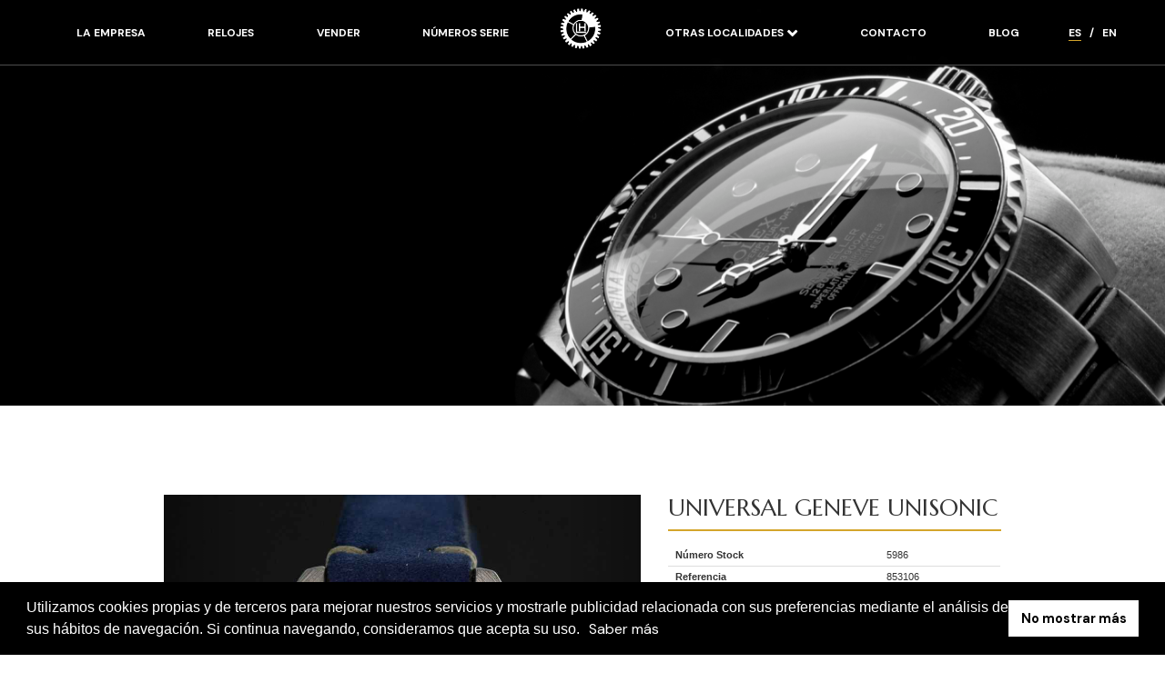

--- FILE ---
content_type: text/html; charset=UTF-8
request_url: https://www.relojeslahora.com/relojes/reloj/2697
body_size: 7259
content:
<!DOCTYPE html>
<html lang="es" xml:lang="es" charset="UTF-8">
<head>

    <meta name="google-site-verification" content="69uSAu6P1QRph3pf_rZfrhAMQJN1oq2b5YzNhZp_SYg"/>
    <!-- Global site tag (gtag.js) - Google Analytics -->
    <script async src="https://www.googletagmanager.com/gtag/js?id=UA-159591319-1"></script>
    <script>
      window.dataLayer = window.dataLayer || [];
      function gtag(){dataLayer.push(arguments);}
      gtag('js', new Date());

      gtag('config', 'UA-159591319-1');
  </script>

  <!-- Google Tag Manager -->
  <script>(function(w,d,s,l,i){w[l]=w[l]||[];w[l].push({'gtm.start':
    new Date().getTime(),event:'gtm.js'});var f=d.getElementsByTagName(s)[0],
  j=d.createElement(s),dl=l!='dataLayer'?'&l='+l:'';j.async=true;j.src=
  'https://www.googletagmanager.com/gtm.js?id='+i+dl;f.parentNode.insertBefore(j,f);
})(window,document,'script','dataLayer','GTM-TKD59KJ');</script>
<!-- End Google Tag Manager -->
<title>			Vender
		Universal Geneve Unisonic | Relojes la Hora
</title>

<meta name="viewport" content="width=device-width,initial-scale=1"/>
<meta http-equiv=”Content-Language” content=es/>
<meta name="allow-search" content="yes">
<meta name="distribution" content="global">
<meta name="robots" content="noodp"/>
<meta property="og:locale" content="es_ES" />
<meta property="og:type" content="website" />
<meta name="twitter:card" content="summary" />
<meta name="twitter:description" content="Relojes la Hora, expertos en la compra y la venta de relojes de lujo de segunda mano. Vendemos y compramos relojes de grandes marcas como Rolex. ¡Visítenos!" />
<meta name="twitter:title" content="Compra venta de relojes de segunda mano | Relojes la Hora" />
<meta name="twitter:site" content="@RelojesLaHora" />
<meta name="twitter:image" content="https://relojeslahora.com/img/menu.jpg" />
<meta name="twitter:creator" content="@RelojesLaHora" />
<meta property="article:publisher" content="https://www.facebook.com/relojeslahoraBCN" />

			<meta name="description" content="Do you want to sell your Universal Geneve Unisonic? Are you looking for one in the best condition? Contact us, Relojes la Hora will provide the best quality." />
		<link rel="canonical" href="https://www.relojeslahora.com/relojes/reloj/2697" />
	<link rel="alternate" hreflang="es" href="https://www.relojeslahora.com/relojes/reloj/2697" />
    <link rel="alternate" hreflang="en" href="https://www.relojeslahora.com/en/watches/watch/2697" />


<script type="text/javascript">
    function myFunction() {
        var x = document.getElementById('loader');
        x.remove();
    };  
</script>


<link href="https://fonts.googleapis.com/css?family=Merriweather:300,400|Open+Sans:300,400,600,700" rel="preload" as="stylesheet" media="none" onload="if(media!='all')media='all'">
<link rel="stylesheet" href="https://maxcdn.bootstrapcdn.com/font-awesome/4.7.0/css/font-awesome.min.css" rel="preload" as="stylesheet" media="none" onload="if(media!='all')media='all'">
<link rel="stylesheet" href="/css/bootstrap.css?1234" rel="preload" as="stylesheet" media="none" onload="if(media!='all')media='all'">


<link rel="shortcut icon" href="/img/favicon.png" rel="preload" as="image" media="none" onload="if(media!='all')media='all'">
<link rel="preconnect" href="https://fonts.googleapis.com">
<link rel="preconnect" href="https://fonts.gstatic.com" crossorigin>
<link href="https://fonts.googleapis.com/css2?family=Marcellus&display=swap" rel="stylesheet">
<link rel="preconnect" href="https://fonts.googleapis.com">
<link rel="preconnect" href="https://fonts.gstatic.com" crossorigin>
<link href="https://fonts.googleapis.com/css2?family=DM+Sans:wght@400;500;700&display=swap" rel="stylesheet">
<style type="text/css">
    
    @media  only screen and (max-width: 600px) {
        #reloj-vista-movil{
            padding-right: 0!important;
            padding-left: 0!important;
        }
        
        a.icono-llamada{
            display: block;
        }

        a.icono-mail{
            display: block;
        }

        .icono-llamada{
            position:fixed;
            width:60px;
            height:60px;
            bottom:20px;
            right:40px;
            background-color:#062493;
            color:#FFF!important;
            border-radius:50px;
            text-align:center;
            font-size:30px;
            box-shadow: 2px 2px 3px #999;
            z-index:100;
        }

        .icono-mail{
            position:fixed;
            width:60px;
            height:60px;
            bottom:20px;
            left:40px;
            background-color:#062493;
            color:#000!important;
            border-radius:50px;
            text-align:center;
            font-size:30px;
            box-shadow: 2px 2px 3px #999;
            z-index:100;
        }

        .my-float{
            margin-top:16px;
        }
    }

    .city-dropdown {
        width: 100%;
        background-color: #062493;
    }
    .city-dropdown > li {
        padding: 5px 0;
    }

    .city-dropdown > li > a {
        text-transform: uppercase;
        font-weight: 700;
        font-size: 13px;
        color: rgba(255, 255, 255, 0.7);
    }

    @media (max-width: 767px) {
        .city-dropdown > li > a:not(.seleccionada):not(.seleccionada2) {
            color: #333 !important;
        }
    }

    .navbar-collapse ul.nav.navbar-nav li.dw > a::after {
        font-family: 'FontAwesome';
        content: "\f078";
        vertical-align: top;
    }
    .navbar-collapse ul.nav.navbar-nav li.dw.open > a::after {
        content: "\f077" !important;
    }
</style>

</head>
<body id="page-top" onload="myFunction()">
    <!-- Google Tag Manager (noscript) -->
    <noscript><iframe src="https://www.googletagmanager.com/ns.html?id=GTM-TKD59KJ"
        height="0" width="0" style="display:none;visibility:hidden"></iframe></noscript>
        <!-- End Google Tag Manager (noscript) -->
        <div class="loader" id="loader" style="position: fixed; left: 0px; top: 0px; width: 100%; height: 100%; z-index: 9999; background: url('/img/page-loader.gif') 50% 50% no-repeat rgb(0,0,0);"></div>

        <div></div>

        <nav id="mainNav" class="navbar navbar-default navbar-fixed-top navbarNoIndex">
            <div class="container-fluid">
                <div class="navbar-pers">
                    <a href="/" class="btn-cont-logo-nav">
                        <img id="logo-nav" src="/img/v2/logo.png" alt="logo" style="width: 30px;">
                    </a>
                    <button type="button" class="navbar-toggle collapsed" data-toggle="collapse" data-target="#bs-example-navbar-collapse-1" style="padding: 0px !important;">
                        <span class="sr-only">Toggle navigation</span><img id="logo" src="/img/v2/sandwich.png" alt="logo" style="width: 30px;">
                    </button>
                </div>
                <div class="collapse navbar-collapse" id="bs-example-navbar-collapse-1">
                    <ul class="nav navbar-nav navbar-right navegador">
                        <li>
                            <a class="page-scroll
                                                        " href="/empresa" rel="nofollow">La empresa</a>
                        </li>
                        <li>
                            <a class="page-scroll 
                                                        " href="/relojes">Relojes</a>
                        </li>
                        <li>
                            <a class="page-scroll

                                                        " href="/vender" rel="nofollow">Vender</a>
                        <li>
                            <a class="page-scroll
                                                        " href="/numeros_serie" rel="nofollow">Números serie</a>
                        </li>
                        <a class="cont-logo navbar-brand page-scroll logo_nav" href="/"><img src="/img/v2/logo.png" class="img-responsive imagenLogo" id="logo" /></a>
                        <li class="dw">
                            <a class="dropdown-toggle
                             
                            " data-toggle="dropdown" role="button">Otras localidades&nbsp;</a>
                            <ul class="dropdown-menu city-dropdown desplegable_localidades">
                                <li><a class="page-scroll
                                     
                                    " href="/valencia">Valencia</a></li>
                                <li><a class="page-scroll
                                     
                                    " href="/bilbao">Bilbao</a></li>
                                <li><a class="page-scroll
                                     
                                    " href="/madrid">Madrid</a></li>
                                <li><a class="page-scroll
                                     
                                    " href="/vigo">Vigo</a></li>
                                <li><a class="page-scroll
                                     
                                    " href="/coruna">A Coruña</a></li>
                                <li><a class="page-scroll
                                     
                                    " href="/santander">Santander</a></li>
                                <li><a class="page-scroll
                                     
                                    " href="/san_sebastian">San Sebastián</a></li>
                                <li><a class="page-scroll
                                     
                                    " href="/girona">Girona</a></li>
                                <li><a class="page-scroll
                                     
                                    " href="/sevilla">Sevilla</a></li>
                                <li><a class="page-scroll
                                     
                                    " href="/malaga">Málaga</a></li>
                                <li><a class="page-scroll
                                     
                                    " href="/mallorca">Mallorca</a></li>
                                <li><a class="page-scroll
                                     
                                    " href="/tarragona">Tarragona</a></li>
                                <li><a class="page-scroll
                                     
                                    " href="/ibiza">Ibiza</a></li>
                                <li><a class="page-scroll
                                     
                                    " href="/zaragoza">Zaragoza</a></li>
                                <li><a class="page-scroll
                                     
                                    " href="/murcia">Murcia</a></li>
                                <li><a class="page-scroll
                                     
                                    " href="/alicante">Alicante</a></li>         
                                <li><a class="page-scroll
                                     
                                    " href="/cordoba">Córdoba</a></li>
                                <li><a class="page-scroll
                                     
                                    " href="/valladolid">Valladolid</a></li>    
                            </ul>
                        </li>
                        <li>
                            <a class="page-scroll
                             
                            " href="/contacto" rel="nofollow">Contacto</a>
                        </li>
                                                    <li><a class="page-scroll" href="/blog" rel="nofollow">Blog</a></li>
                                                <li>
                            <a class="page-scroll link-nav-seleccionado" style="display: inline; margin-right: 0; padding-right: 0;" href="/relojes/reloj/2697" rel="alternate">ES</a>
                            <a class="page-scroll" style="display: inline; padding-left: 5px; padding-right: 5px;" rel="nofollow">/</a>
                            <a class="page-scroll " style="display: inline; margin-left: 0;padding-left: 0;" href="/en/watches/watch/2697" rel="alternate">EN</a>
                        </li>
                        <!-- <li>
                          <a class="page-scroll link-admin" href="/admin">
                            <svg xmlns="http://www.w3.org/2000/svg" class="icon icon-tabler icon-tabler-settings-filled" width="15" height="15" viewBox="0 0 24 24" stroke-width="2" stroke="currentColor" fill="none" stroke-linecap="round" stroke-linejoin="round">
                                <path stroke="none" d="M0 0h24v24H0z" fill="none"></path>
                                <path d="M14.647 4.081a.724 .724 0 0 0 1.08 .448c2.439 -1.485 5.23 1.305 3.745 3.744a.724 .724 0 0 0 .447 1.08c2.775 .673 2.775 4.62 0 5.294a.724 .724 0 0 0 -.448 1.08c1.485 2.439 -1.305 5.23 -3.744 3.745a.724 .724 0 0 0 -1.08 .447c-.673 2.775 -4.62 2.775 -5.294 0a.724 .724 0 0 0 -1.08 -.448c-2.439 1.485 -5.23 -1.305 -3.745 -3.744a.724 .724 0 0 0 -.447 -1.08c-2.775 -.673 -2.775 -4.62 0 -5.294a.724 .724 0 0 0 .448 -1.08c-1.485 -2.439 1.305 -5.23 3.744 -3.745a.722 .722 0 0 0 1.08 -.447c.673 -2.775 4.62 -2.775 5.294 0zm-2.647 4.919a3 3 0 1 0 0 6a3 3 0 0 0 0 -6z" stroke-width="0" fill="currentColor"></path>
                            </svg>
                          </a>
                      </li> -->
                  </ul>
              </div>
          </div>
      </nav>
      <!--INICIO CONTENIDO-->
      <div class="container-fluid inicio">
        	<!--INICIO CONTENIDO-->

	<div class="bg-ver-reloj">
		<div class="texto">
			
		</div>

		<img src="/img/v2/bg-ver-relojes.png" alt="">
	</div>
    
	<a href="tel://0034648568988" class="icono-llamada" target="_blank">
	<i class="fa fa-phone my-float"></i>
	</a>

	<a href="https://www.relojeslahora.com/contacto_reloj/2697" class="icono-mail" target="_blank">
	<i class="fa fa-envelope my-float"></i>
	</a>
    <div id="reloj-vista-movil" itemscope itemtype="http://schema.org/Product" itemprop="offers">
      <div id="infoRelojesAzul" class="col-xs-12 col-lg-12">
				<!-- <nav aria-label="breadcrumb">
				  <ol class="breadcrumb" itemscope itemtype="https://schema.org/BreadcrumbList">
	          <li itemprop="itemListElement" itemscope itemtype="https://schema.org/ListItem" class="breadcrumb-item">
	              <a href="https://www.relojeslahora.com/" title="Compra Venta de Relojes" itemprop="item">
	                  <span itemprop="name">Relojes la hora</span>
	              </a>
	              <meta itemprop="position" content="1" />
	          </li> 
				    <li itemprop="itemListElement" itemscope itemtype="https://schema.org/ListItem" class="breadcrumb-item">
													<a href="https://www.relojeslahora.com/seleccion/Universal Geneve" title="Compra venta Universal Geneve" itemprop="item">
								<span itemprop="name">Universal Geneve</span>
							</a>
										    	<meta itemprop="position" content="2" />
				    </li>
				    <li itemprop="itemListElement" itemscope itemtype="https://schema.org/ListItem" class="breadcrumb-item active" aria-current="page">
				    	<span itemprop="name">Unisonic</span>
				    	<meta itemprop="position" content="3" />
				    </li>
				  </ol>
				</nav>-->
            <!-- <div class="col-xs-12 col-sm-10 noPadding">
                <h1 class="inline" itemprop="name"><strong><span itemprop="brand">Universal Geneve</span> <span>Unisonic</span></strong></h1>
            </div> -->
        </div>
        <!--INICIO CARRUSEL-->
        <div class="col-xs-12 col-lg-7 galeriaReloj">
            <div id="" id="slide-inicio">
                <div class="col-xs-12" id="slide-inicio">
                    <div class="carousel slide" id="carousel-190032">
                        <ol class="carousel-indicators">
																								 <li data-slide-to="0" data-target="#carousel-190032" class="active"></li>
																																 <li data-slide-to="2" data-target="#carousel-190032"></li>
																																 <li data-slide-to="3" data-target="#carousel-190032"></li>
																																 <li data-slide-to="4" data-target="#carousel-190032"></li>
																																 <li data-slide-to="5" data-target="#carousel-190032"></li>
																																 <li data-slide-to="6" data-target="#carousel-190032"></li>
															                        </ol>
                        <div class="carousel-inner">
                        	                        		                        			<div class="item active">
		                                <img itemprop="image" alt="Reloj Universal Geneve Unisonic inicio.second_hand" src="/imagenes/2697/1.jpg">
		                                <div class="carousel-caption"></div>
                            		</div>
                            	                        	                        		                            		<div class="item">
		                                <img itemprop="image" alt="Reloj Universal Geneve Unisonic inicio.second_hand" src="/imagenes/2697/2.jpg">
		                                <div class="carousel-caption"></div>
                            		</div>
                        		                        	                        		                            		<div class="item">
		                                <img itemprop="image" alt="Reloj Universal Geneve Unisonic inicio.second_hand" src="/imagenes/2697/3.jpg">
		                                <div class="carousel-caption"></div>
                            		</div>
                        		                        	                        		                            		<div class="item">
		                                <img itemprop="image" alt="Reloj Universal Geneve Unisonic inicio.second_hand" src="/imagenes/2697/4.jpg">
		                                <div class="carousel-caption"></div>
                            		</div>
                        		                        	                        		                            		<div class="item">
		                                <img itemprop="image" alt="Reloj Universal Geneve Unisonic inicio.second_hand" src="/imagenes/2697/5.jpg">
		                                <div class="carousel-caption"></div>
                            		</div>
                        		                        	                        		                            		<div class="item">
		                                <img itemprop="image" alt="Reloj Universal Geneve Unisonic inicio.second_hand" src="/imagenes/2697/6.jpg">
		                                <div class="carousel-caption"></div>
                            		</div>
                        		                        	                        </div>
                        <a class="left carousel-control" href="#carousel-190032" data-slide="prev"><span class="glyphicon glyphicon-chevron-left"></span></a><a class="right carousel-control" href="#carousel-190032" data-slide="next"><span class="glyphicon glyphicon-chevron-right"></span></a>
                    </div>
                </div>
            </div> 
        </div>
        <!--FIN CARRUSEL-->
        <!--DATOS BÁSICOS-->
        <div class="col-xs-12 col-lg-5" name="?1770079234">
			<h1 class="inline tituloVerReloj" itemprop="name"><strong><span itemprop="brand">Universal Geneve</span> <span>Unisonic</span></strong></h1>
			<div class="linea-dorada"></div>
            <table class="table tablaReloj">
            	<!-- <tr class="comentario" name="?1770079234">
	                <th colspan="2">DATOS </th>
              	</tr> -->

                <tr name="?1770079234">
                  <td><strong>Número Stock </strong></td>
                  <td>5986</td>
                </tr>
                <tr name="?1770079234" itemprop="sku">
                  <td><strong>Referencia </strong></td>
                  					<td>853106</td>
                                    
                </tr>
                <tr>
                  <td name="?1770079234"><strong>Año </strong></td>
	                  	                  	<td> ------ </td>
	              	                  </tr>
                <tr>
                  <td name="?1770079234"><strong>Género </strong></td>
	                  	                  	<td>Caballero </td>
	                                  </tr>
                <tr>
                  <td name="?1770079234"><strong>Cuerda </strong></td>
					  						<td>Cuarzo </td>
	                                  </tr>
                <tr>
                  <td name="?1770079234"><strong>Material de la caja </strong></td>
										<td>Acero</td>
					                </tr>
                <tr>
                  <td name="?1770079234"><strong>Diámetro</strong></td>
                  <td name="?1770079234">35 mm</td>
                </tr>
                <tr>
                  <td name="?1770079234"><strong>Color de la esfera</strong></td>
                  						<td>Gris</td>
					                </tr>
                <tr>
                  <td name="?1770079234"><strong>Cristal</strong></td>
	                  	                  	<td>Plexiglás</td>
	                                  </tr>
                <tr>
                  <td name="?1770079234"><strong>Hermeticidad</strong></td>
                                    	<td> ------ </td>
              	                  </tr>
				<tr>
                  <td name="1770079234"><strong >Bracelet type</strong></td>

	                   
						<td>Correa</td>
	                                  </tr>
                <tr>
                  <td name="?1770079234"><strong>Material de correa</strong></td>
                  						<td>Piel</td>
					                </tr>
                <tr>
                  <td name="1770079234"><strong>Tipo de cierre</strong></td>
					  	                  	<td>Hebilla</td>
	                                  </tr>
                <tr>
                  <td name="?1770079234"><strong>Material del cierre</strong></td>
										<td>Acero</td>
					                </tr>
                <tr>
                  <td><strong>Caja original</strong></td>
	                  						<td>No</td>
	                                  </tr>
                <tr>
                  <td><strong>Documentación</strong></td>
	                  						<td>No</td>
	                                  </tr>
            </table>
            			 <div id="precioReloj" itemprop="offers" itemscope itemtype="http://schema.org/Offer">
            						
                    <h2 class="inline" itemprop="price" content="1.800"><strong>Precio: 1.800<span itemprop="priceCurrency" content="EUR">€</span></strong></h2>
            	            </div>
        </div>
    </div>
    <!--FIN DATOS BÁSICOS-->

    
   <div class="col-xs-12 contacto-relojes">
	   	<aside class="bg-white">
	        <div class="container text-center">
	            <div class="call-to-action">
	                <h3>¿Le gusta este reloj  Universal Geneve Unisonic?</h3>
	                <a href="https://www.relojeslahora.com/contacto_reloj/2697" class="btn btn-danger btn-xl" rel="nofollow">Contacte con nosotros</a>
	            </div>
	        </div>
	    </aside>
	</div>

	<script src="https://code.jquery.com/jquery-3.6.0.min.js"></script>
	<script>
		$(document).ready(function() {
			$('.carousel').fadeOut(0);
			setTimeout(() => {
				$('.carousel').fadeIn(200);
			}, 1000);
		});
	</script>
    </div>
    <!-- Contenido FIN -->

    <!-- JS -->
    <script src="https://ajax.googleapis.com/ajax/libs/jquery/3.2.1/jquery.min.js"></script>
    <!--<script src="https://use.fontawesome.com/971d761a09.js" async></script>-->
    <script src="https://maxcdn.bootstrapcdn.com/bootstrap/3.3.7/js/bootstrap.min.js" defer></script>
    <script src="/js/creative.js" defer></script>


    <link rel="stylesheet" type="text/css"
    href="//cdnjs.cloudflare.com/ajax/libs/cookieconsent2/3.0.3/cookieconsent.min.css"/>
    <script src="//cdnjs.cloudflare.com/ajax/libs/cookieconsent2/3.0.3/cookieconsent.min.js"></script>
    <script>
        window.addEventListener("load", function () {
            window.cookieconsent.initialise({
                "palette": {
                    "popup": {
                        "background": "#edeff5",
                        "text": "#000000"
                    },
                    "button": {
                        "background": "#062493"
                    }
                },
                "content": {
                    "message": "Utilizamos cookies propias y de terceros para mejorar nuestros servicios y mostrarle publicidad relacionada con sus preferencias mediante el análisis de sus hábitos de navegación. Si continua navegando, consideramos que acepta su uso.",
                    "dismiss": "No mostrar más",
                    "link" : "<a href='https://www.relojeslahora.com/cookies' rel='nofollow'>Saber más</a>"
                }
            })
        });
    </script>
</body>
<div class="divisor-redes"></div>
<section id="contact">
    <div class="container">
        <div class="row">
            <div class="col-lg-8 col-lg-offset-2 text-center">

            </div>
            <div class="col-xs-4 text-center">
                <a href="tel://0034648568988" rel="nofollow">Whatsapp</a>
            </div>
            <!-- <div class="col-xs-3 text-center">
                <a href="https://twitter.com/RelojesLaHora" rel="nofollow">Twitter</a>
            </div> -->
            <div class="col-xs-4 text-center">
                <a href="https://www.instagram.com/relojeslahora/" rel="nofollow">Instagram</a>
            </div>
            <div class="col-xs-4 text-center">
                <a href="https://www.facebook.com/relojeslahoraBCN" rel="nofollow">Facebook</a>
            </div>
            <!--DEBAJO -->
            <!-- <div class="col-xs-3 text-center">
                <a href="tel://0034648568988" rel="nofollow"><i class="fa fa-phone fa-3x sr-contact"></i></a>
            </div>
            <div class="col-xs-3 text-center">
                <a href="https://www.facebook.com/relojeslahoraBCN" rel="nofollow"><i class="fa fa-facebook-official fa-3x sr-contact" aria-hidden="true"></i></a>
            </div>
            <div class="col-xs-3 text-center">
                <a href="https://twitter.com/RelojesLaHora" rel="nofollow"><i class="fa fa-twitter-square fa-3x sr-contact" aria-hidden="true"></i></a>
            </div>
            <div class="col-xs-3 text-center">
                <a href="https://www.instagram.com/relojeslahora/" rel="nofollow"><i class="fa fa-instagram fa-3x sr-contact" aria-hidden="true"></i></a>
            </div> -->
        </div>
    </div>
</section>
<footer>
<div class="logo-footer">
    <img src="/img/v2/logo.png" style="filter: invert(1) !important;" id="logo" alt="logo">
</div>
<ul class="menu-footer">
    <li>
        <a class="page-scroll
                " href="/empresa" rel="nofollow">La empresa</a>
    </li>
    <li>
        <a class="page-scroll 
                " href="/relojes">Relojes</a>
    </li>
    <li>
        <a class="page-scroll

                " href="/vender" rel="nofollow">Vender</a>
    <li>
        <a class="page-scroll
                " href="/numeros_serie" rel="nofollow">Números serie</a>
    </li>
    <li class="dw">
        <a class="dropdown-toggle
         
        " data-toggle="dropdown" role="button">Otras localidades&nbsp;</a>
        <ul class="dropdown-menu city-dropdown desplegable_localidades">
            <li><a class="page-scroll
                 
                " href="/valencia">Valencia</a></li>
            <li><a class="page-scroll
                 
                " href="/bilbao">Bilbao</a></li>
            <li><a class="page-scroll
                 
                " href="/madrid">Madrid</a></li>
            <li><a class="page-scroll
                 
                " href="/vigo">Vigo</a></li>
            <li><a class="page-scroll
                 
                " href="/coruna">A Coruña</a></li>
            <li><a class="page-scroll
                 
                " href="/santander">Santander</a></li>
            <li><a class="page-scroll
                 
                " href="/san_sebastian">San Sebastián</a></li>
            <li><a class="page-scroll
                 
                " href="/girona">Girona</a></li>
            <li><a class="page-scroll
                 
                " href="/sevilla">Sevilla</a></li>
            <li><a class="page-scroll
                 
                " href="/malaga">Málaga</a></li>
            <li><a class="page-scroll
                 
                " href="/mallorca">Mallorca</a></li>
            <li><a class="page-scroll
                 
                " href="/tarragona">Tarragona</a></li>
            <li><a class="page-scroll
                 
                " href="/ibiza">Ibiza</a></li>
            <li><a class="page-scroll
                 
                " href="/zaragoza">Zaragoza</a></li>
            <li><a class="page-scroll
                 
                " href="/murcia">Murcia</a></li>
            <li><a class="page-scroll
                 
                " href="/alicante">Alicante</a></li>         
            <li><a class="page-scroll
                 
                " href="/cordoba">Córdoba</a></li>
            <li><a class="page-scroll
                 
                " href="/valladolid">Valladolid</a></li>    
        </ul>
    </li>
    <li>
        <a class="page-scroll
         
        " href="/contacto" rel="nofollow">Contacto</a>
    </li>
            <li><a class="page-scroll" href="/blog" rel="nofollow">Blog</a></li>
    </ul>

<div class="paginas-legales">
<a rel="nofollow" href="https://www.relojeslahora.com/cookies">Política de Cookies</a>
<a rel="nofollow" href="https://www.relojeslahora.com/legal">Aviso Legal</a>
<a rel="nofollow" href="https://www.relojeslahora.com/privacidad">Política de Privacidad</a>
</div>
</footer>

<div class="flotante-whatsapp">
    <a href="https://api.whatsapp.com/send?phone=648568988">
        <img src="/img/v2/logo-whatsapp.png" alt="">
    </a>
</div>
</html>

--- FILE ---
content_type: text/javascript
request_url: https://www.relojeslahora.com/js/creative.js
body_size: 3196
content:
/*function enviarCorreo(){var e=$("#correo").val(),o=/^[A-Z0-9._%+-]+@([A-Z0-9-]+\.)+[A-Z]{2,4}$/i;if(o.test(e)){var i={correo:e};$.ajax({type:"POST",url:"https://relojeslahora.es/newsletter",contentType:"application/jsonp",data:JSON.stringify(i),success:function(e){$(".info").empty(),$(".info").append('<div class="alert alert-success"><strong>Éxito!</strong> El correo se ha enviado correctamente!</div>'),$("#enviarCorreo").attr("disabled","disabled")},error:function(e){console.log(e)}})}else alert("No es un correo válido!")}function cerrar(){$(".info").empty(),$(".info").append('<label for="correo" class="control-label">Correo electrónico</label>                            <input type="email" class="form-control" id="correo" name="correo" maxlength="100" required>'),$("#enviarCorreo").removeAttr("disabled")}function isScrolledIntoView(e){var o=$(window).scrollTop(),i=o+$(window).height(),a=$(e).offset().top,t=a+$(e).height();return i>=t&&a>=o}function updateList(){for(var e=document.getElementById("cargadorVender"),o=document.getElementById("fileList"),i=0,a=0;a<e.files.length;++a)i++;o.innerHTML='<p id="imagenesSubidasTexto">Imágenes subidas:  </p><span class="badge numeroImagenes">'+i+"</span>"}!function(e){"use strict";e("body").scrollspy({target:".navbar-fixed-top",offset:51}),e(".navbar-collapse ul li a").click(function(){e(".navbar-toggle:visible").click()}),e("#mainNav").affix({offset:{top:100}})}(jQuery);var avisoColor=!1,aviso=!1,avisoHover=!0;$(document).ready(function(){$("#logo").addClass("invert"),$(window).width()<=767?(avisoColor=!1,$(".seleccionada").addClass("seleccionada2"),$("#precioReloj").removeClass("text-right"),$("#infoRelojesAzul").addClass("fondoAzul")):(avisoColor=!0,$("#precioReloj").addClass("text-right"),$("#infoRelojesAzul").removeClass("fondoAzul"))}),$(window).scroll(function(){var e=$(window).scrollTop();e>100?($("#logo").removeClass("invert"),$(".seleccionada").addClass("seleccionada2")):($("#logo").addClass("invert"),1==avisoColor&&$(".seleccionada").removeClass("seleccionada2"))}),$(window).resize(function(){$(window).width()<=767?(avisoColor=!1,$(".seleccionada").addClass("seleccionada2"),$("#precioReloj").removeClass("text-right"),$("#infoRelojesAzul").addClass("fondoAzul")):(avisoColor=!0,$(".seleccionada").removeClass("seleccionada2"),$("#precioReloj").addClass("text-right"),$("#infoRelojesAzul").removeClass("fondoAzul"))}),$(window).resize(function(){$(window).width()<=767&&$(".divRelojes").hover(function(){$("#textoOculto").is(":visible")||$(this).find(".contenedorTexto").addClass("visible")},function(){$(this).find(".contenedorTexto").removeClass("visible")})}),$(document).ready(function(){$(".divRelojes").hover(function(){$("#textoOculto").is(":visible")||$(this).find(".contenedorTexto").addClass("visible")},function(){$(this).find(".contenedorTexto").removeClass("visible")})}),$(document).ready(function(){$("#botonMarcas").click(function(){$("#divMarcas").is(":visible")?$("#divMarcas").fadeOut(500):$("#divMarcas").fadeIn(500)}),$(".elegir").click(function(){var e="";e+=$(this).attr("data-marca"),alert(e),$("#divMarcas").fadeOut(500),$("div").data("marca",e),$("div[marca]").fadeOut(500)})}),$(document).ready(function(){$(".content").each(function(){isScrolledIntoView($(this))||$(this).addClass("hidden")}),$(document).on("scroll",function(){$(".hidden").each(function(){isScrolledIntoView($(this))&&$(this).removeClass("hidden").css({display:"none"}).fadeIn()})})}),$(document).on("click","#close-preview",function(){$(".image-preview").popover("hide"),$(".image-preview").hover(function(){$(".image-preview").popover("show")},function(){$(".image-preview").popover("hide")})}),$(function(){var e=$("<button/>",{type:"button",text:"x",id:"close-preview",style:"font-size: initial;"});e.attr("class","close pull-right"),$(".image-preview").popover({trigger:"manual",html:!0,title:"<strong>Previsualización</strong>"+$(e)[0].outerHTML,content:"No hay ninguna imagen",placement:"bottom"}),$(".image-preview-clear").click(function(){$(".image-preview").attr("data-content","").popover("hide"),$(".image-preview-filename").val(""),$(".image-preview-clear").hide(),$(".image-preview-input input:file").val(""),$(".image-preview-input-title").text("Adjuntar")}),$(".image-preview-input input:file").change(function(){var e=$("<img/>",{id:"dynamic",width:200,height:150}),o=this.files[0],i=new FileReader;i.onload=function(i){$(".image-preview-input-title").text("Cambiar"),$(".image-preview-clear").show(),$(".image-preview-filename").val(o.name),e.attr("src",i.target.result),$(".image-preview").attr("data-content",$(e)[0].outerHTML).popover("show")},i.readAsDataURL(o)})}),$(document).ready(function(){function e(){var e=o.width();1e3>e?($("#img1").attr("src","https://relojeslahora.es/img/sub1_m.jpg"),$("#img2").attr("src","https://relojeslahora.es/img/sub2_m.jpg"),$("#img3").attr("src","https://relojeslahora.es/img/sub3_m.jpg")):e>1e3&&($("#img1").attr("src","https://relojeslahora.es/img/sub1.jpg"),$("#img2").attr("src","https://relojeslahora.es/img/sub2.jpg"),$("#img3").attr("src","https://relojeslahora.es/img/sub3.jpg"))}var o=$(window);e(),$(window).resize(e)});*/


function enviarCorreo() {


        console.error(window.location.href);

    var e = $("#correo").val(),
        o = /^[A-Z0-9._%+-]+@([A-Z0-9-]+\.)+[A-Z]{2,4}$/i;
    if (o.test(e)) {
        var i = {
            correo: e
        };
        $.ajax({
            type: "POST",
            url: window.location.href + "/api/newsletter",
            contentType: "application/jsonp",
            data: JSON.stringify(i),
            success: function(e) {
                console.log(e);
                $(".info").empty(), $(".info").append('<div class="alert alert-success"><strong>Éxito!</strong> El correo se ha enviado correctamente!</div>'), $("#enviarCorreo").attr("disabled", "disabled");
            },
            error: function(e) {
                console.log(e.responseJSON);
                $('.info .alert-danger').remove();
                $(".info").append('<div class="alert alert-danger alertaEmail">' + e.responseJSON + '</div>'), $("#enviarCorreo");
            }
        })
    } else alert("No es un correo válido!")
}

function cerrar() {
    $(".info").empty(), $(".info").append('<label for="correo" class="control-label">Correo electrónico</label>                            <input type="email" class="form-control" id="correo" name="correo" maxlength="100" required>'), $("#enviarCorreo").removeAttr("disabled")
}

function isScrolledIntoView(e) {
    var o = $(window).scrollTop(),
        i = o + $(window).height(),
        a = $(e).offset().top,
        t = a + $(e).height();
    return i >= t && a >= o
}

function updateList() {
    for (var e = document.getElementById("cargadorVender"), o = document.getElementById("fileList"), i = 0, a = 0; a < e.files.length; ++a) i++;
    o.innerHTML = '<p id="imagenesSubidasTexto">Imágenes subidas:  </p><span class="badge numeroImagenes">' + i + "</span>"
}! function(e) {
    "use strict";
    e("body").scrollspy({
        target: ".navbar-fixed-top",
        offset: 51
    }), e(".navbar-collapse ul li a").click(function() {
        if (!$(this).hasClass('dropdown-toggle')) e(".navbar-toggle:visible").click()
    }), e("#mainNav").affix({
        offset: {
            top: 100
        }
    })
}(jQuery);
var avisoColor = !1,
    aviso = !1,
    avisoHover = !0;
$(document).ready(function() {
    $("#logo").addClass("invert"), $(window).width() <= 767 ? (avisoColor = !1, $(".seleccionada").addClass("seleccionada2"), $("#precioReloj").removeClass("text-right"), $("#infoRelojesAzul").addClass("fondoAzul")) : (avisoColor = !0, $("#precioReloj").addClass("text-right"), $("#infoRelojesAzul").removeClass("fondoAzul"))
}), $(window).scroll(function() {
    var e = $(window).scrollTop();
    e > 100 ? ($("#logo").removeClass("invert"), $(".seleccionada").addClass("seleccionada2")) : ($("#logo").addClass("invert"), 1 == avisoColor && $(".seleccionada").removeClass("seleccionada2"))
}), $(window).resize(function() {
    $(window).width() <= 767 ? (avisoColor = !1, $(".seleccionada").addClass("seleccionada2"), $("#precioReloj").removeClass("text-right"), $("#infoRelojesAzul").addClass("fondoAzul")) : (avisoColor = !0, $(".seleccionada").removeClass("seleccionada2"), $("#precioReloj").addClass("text-right"), $("#infoRelojesAzul").removeClass("fondoAzul"))
}), $(window).resize(function() {
    $(window).width() <= 767 && $(".divRelojes").hover(function() {
        $("#textoOculto").is(":visible") || $(this).find(".contenedorTexto").addClass("visible")
    }, function() {
        $(this).find(".contenedorTexto").removeClass("visible")
    })
}), $(document).ready(function() {
    $(".divRelojes").hover(function() {
        $("#textoOculto").is(":visible") || $(this).find(".contenedorTexto").addClass("visible")
    }, function() {
        $(this).find(".contenedorTexto").removeClass("visible")
    })
}), $(document).ready(function() {
    $("#botonMarcas").click(function() {
        $("#divMarcas").is(":visible") ? $("#divMarcas").fadeOut(500) : $("#divMarcas").fadeIn(500)
    }), $(".elegir").click(function() {
        var e = "";
        e += $(this).attr("data-marca"), alert(e), $("#divMarcas").fadeOut(500), $("div").data("marca", e), $("div[marca]").fadeOut(500)
    })
}), $(document).ready(function() {
    $(".content").each(function() {
        isScrolledIntoView($(this)) || $(this).addClass("hidden")
    }), $(document).on("scroll", function() {
        $(".hidden").each(function() {
            isScrolledIntoView($(this)) && $(this).removeClass("hidden").css({
                display: "none"
            }).fadeIn()
        })
    })
}), $(document).on("click", "#close-preview", function() {
    $(".image-preview").popover("hide"), $(".image-preview").hover(function() {
        $(".image-preview").popover("show")
    }, function() {
        $(".image-preview").popover("hide")
    })
}), $(function() {
    var e = $("<button/>", {
        type: "button",
        text: "x",
        id: "close-preview",
        style: "font-size: initial;"
    });
    e.attr("class", "close pull-right"), $(".image-preview").popover({
        trigger: "manual",
        html: !0,
        title: "<strong>Previsualización</strong>" + $(e)[0].outerHTML,
        content: "No hay ninguna imagen",
        placement: "bottom"
    }), $(".image-preview-clear").click(function() {
        $(".image-preview").attr("data-content", "").popover("hide"), $(".image-preview-filename").val(""), $(".image-preview-clear").hide(), $(".image-preview-input input:file").val(""), $(".image-preview-input-title").text("Adjuntar")
    }), $(".image-preview-input input:file").change(function() {
        var e = $("<img/>", {
                id: "dynamic",
                width: 200,
                height: 150
            }),
            o = this.files[0],
            i = new FileReader;
        i.onload = function(i) {
            $(".image-preview-input-title").text("Cambiar"), $(".image-preview-clear").show(), $(".image-preview-filename").val(o.name), e.attr("src", i.target.result), $(".image-preview").attr("data-content", $(e)[0].outerHTML).popover("show")
        }, i.readAsDataURL(o)
    })
}), $(document).ready(function() {
    function e() {
        var e = o.width();
        1e3 > e ? ($("#img1").attr("src", "/img/sub1_m.jpg"), $("#img2").attr("src", "/img/sub2_m.jpg"), $("#img3").attr("src", "/img/sub3_m.jpg"),  $("#img4").attr("src", "/img/sub4_m.jpg"),  $("#img5").attr("src", "/img/sub5_m.jpg"),  $("#img6").attr("src", "/img/sub6_m.jpg"),  $("#img7").attr("src", "/img/sub7_m.jpg")) : e > 1e3 && ($("#img1").attr("src", "/img/sub1.jpg"), $("#img2").attr("src", "/img/sub2.jpg"), $("#img3").attr("src", "/img/sub3.jpg"),  $("#img4").attr("src", "/img/sub4.jpg"),  $("#img5").attr("src", "/img/sub5.jpg"),  $("#img6").attr("src", "/img/sub6.jpg"),  $("#img7").attr("src", "/img/sub7.jpg"))
    }
    var o = $(window);
    e(), $(window).resize(e)
});
